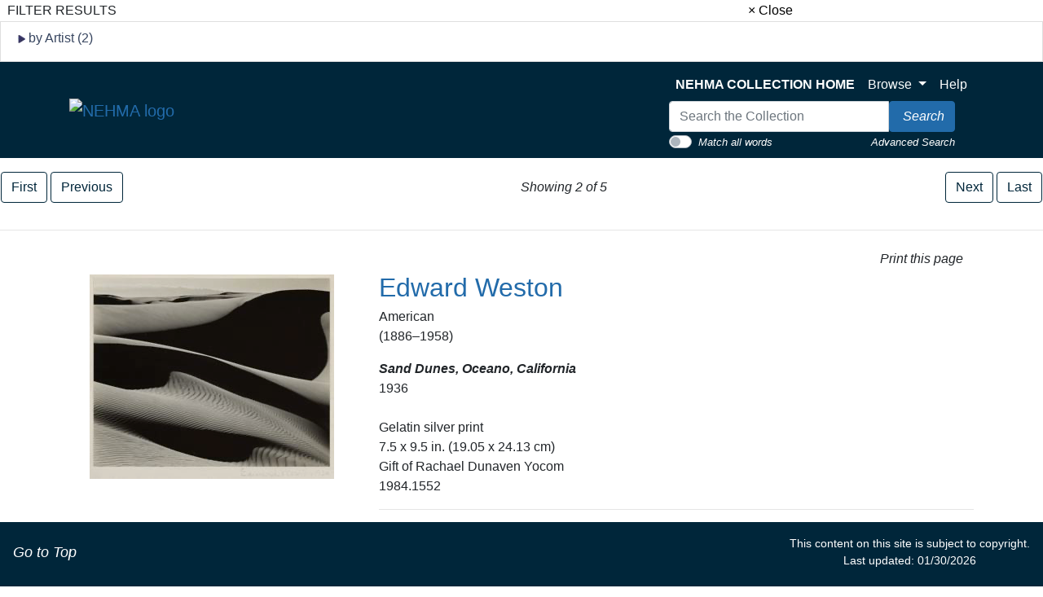

--- FILE ---
content_type: text/html; charset=UTF-8
request_url: https://artmuseum-collection.usu.edu/objects-1/info/3233?query=Exhibitions%20%3D%20%22161%22%20and%20Disp_Obj_Type%20%3D%20%22Film%22&sort=0&page=2
body_size: 8868
content:
<!DOCTYPE html>
<!--Objects-1/info.htm-->
<html lang="en">

<head>
    <title>NEHMA | Collection
 -
        Sand Dunes, Oceano, California
    </title>
    <link rel="stylesheet" type="text/css" href="/kioskstyles.css" />
    <link href='https://fonts.googleapis.com/css?family=Lato:400,700' rel='stylesheet' type='text/css'>

    <meta http-equiv="content-type" content="text/html; charset=ISO-8859-1">
<meta name="viewport" content="width=device-width, initial-scale=1">
<!-- <meta name="robots" content="index,nofollow"> -->

<!--<link rel="stylesheet" type="text/css" href="https://maxcdn.bootstrapcdn.com/font-awesome/4.7.0/css/font-awesome.min.css" />-->

        <!-- start scripts -->
	<link rel="icon" href="/graphics/favicon.ico" type="image/x-ico" />

    <script src="https://ajax.googleapis.com/ajax/libs/jquery/3.5.1/jquery.min.js"></script>

	<script src="https://cdn.jsdelivr.net/npm/popper.js@1.16.1/dist/umd/popper.min.js" integrity="sha384-9/reFTGAW83EW2RDu2S0VKaIzap3H66lZH81PoYlFhbGU+6BZp6G7niu735Sk7lN" crossorigin="anonymous"></script>
	<link rel="stylesheet" type="text/css" href="/main.css"/>
	<link rel="stylesheet" type="text/css" href="/bootstrap4.min.css"/>
	<link rel="stylesheet" type="text/css" href="/nehma-custom.css"/>
	<script src="https://stackpath.bootstrapcdn.com/bootstrap/4.5.2/js/bootstrap.min.js" integrity="sha384-B4gt1jrGC7Jh4AgTPSdUtOBvfO8shuf57BaghqFfPlYxofvL8/KUEfYiJOMMV+rV" crossorigin="anonymous"></script>

	<script src="https://unpkg.com/isotope-layout@3/dist/isotope.pkgd.min.js"></script>

    <script type="text/javascript" src="/scripts/highslide/highslide-full.min.js"></script>
    <link rel="stylesheet" type="text/css" href="/scripts/highslide/highslide.css" />
    <script type="text/javascript" src="/scripts/highslideinit.js"></script>

    <script type="text/javascript" src="/scripts/myscript.js"></script>
	<script async src="https://www.googletagmanager.com/gtag/js?id=UA-xxx"></script>
	<script type="text/javascript" src="/scripts/ga_tags.js"></script>

	<link rel="stylesheet" href="https://ajax.googleapis.com/ajax/libs/jqueryui/1.12.1/themes/smoothness/jquery-ui.css">
	<script src="https://ajax.googleapis.com/ajax/libs/jqueryui/1.12.1/jquery-ui.min.js"></script>

	<link id="bsdp-css" href="/scripts/bootstrap-datepicker/css/bootstrap-datepicker3.min.css" rel="stylesheet">
	<script src="/scripts/bootstrap-datepicker/js/bootstrap-datepicker.min.js"></script>
	<link rel="stylesheet" type="text/css" href="/kioskstyles.css"/>

    <script type="text/javascript">
		function getGallerySystemsCookie(name) {
			var value = "; " + document.cookie;
			var parts = value.split("; GSWK_" + name + "=");
			if (parts.length >= 2) {
				return parts.pop().split(";").shift();
			} else {
				return "";
			}
		}

		// console.log(jQuery);
        function getStyleObj (obj) {
            // returns a 'style' object that's properly formatted for the user's browser
            if(is.ns5) {
                styleObj = document.getElementById(obj).style;
            }
            else if(is.ie) {
                styleObj = eval("document.all." + obj + ".style");
            }
            else if(is.ns) {
                styleObj = eval("document." + obj);
            }

            return styleObj;
        }

        function menuOn(selMenu) {
            // // Change the background color of selMenu on mouse rollover.
            // var obj = getStyleObj(selMenu);
            // obj.backgroundColor ="#000";
            // //this color corresponds to the .menu a:hover bgcolor set in kioskstyles.css
        }

        function menuOff(selMenu) {
            // // Remove the background color of selMenu on mouse rollout.
            // if(currentMenu == selMenu) {
            //     // this is the 'current' menu; it should continue to look selected;
            //     setMenu(selMenu);
            // } else {
            //     var obj = getStyleObj(selMenu);
            //     obj.backgroundColor ="";
            // }
        }

        var currentMenu = "";

        function setMenu(selMenu) {
            // // Changes the background color of the selected menu
            // // This function is called in the 'onload' script of <body> tags.
            // currentMenu = selMenu;
            // var obj = getStyleObj(selMenu);
            // obj.backgroundColor ="#666666";
        }

        function showHelp(theURL) {
            theURL = '/Help/'+theURL+'.htm';
            var newWindow = window.open(theURL,'Help','width=300,height=400,scrollbars,resizable');
        }

        function addToPort(SessionID,Sequence,objID) {
            document.theForm.objID.value = objID;
            suffix = "?sid="+SessionID + "&x=" + Sequence;
            var portWind = window.open("/Kiosk/ChoosePort.htm"+suffix,"ChoosePort","height=150,width=300")
        }

        function addIDs() {
            document.theForm.action = document.theForm.action+document.theForm.portID.value+"*"+document.theForm.objID.value+suffix;
            document.theForm.submit();
        }

      $(document).ready( function() {
        $( "#accordion" ).accordion({
          collapsible: true,
          header: '.other-info',
          heightStyle: "content",
          active: false
        });
      } );


/* ^^^^^^^^^^^^^^^^^^^^^^^^^^^^^^^^^^^^^^^^^^^^^^^^^^^^^^^^^^^^^^
Disable context menu on images by GreenLava (BloggerSentral.com)
Version 1.0
You are free to copy and share this code but please do not remove this credit notice.
^^^^^^^^^^^^^^^^^^^^^^^^^^^^^^^^^^^^^^^^^^^^^^^^^^^^^^^^^^^^^^ */
/* (remove this line to enable)
   function nocontext(e) {
     var clickedTag = (e==null) ? event.srcElement.tagName : e.target.tagName;
     if (clickedTag == "IMG") {
       alert(alertMsg);
       return false;
     }
   }
   var alertMsg = "Image context menu is disabled";
   document.oncontextmenu = nocontext;
  //-->
(remove this line to enable */



    </script>

    <!-- have this at the end -->
    <link rel="stylesheet" type="text/css" href="/css/filterbox.css"/>
    <script type="text/javascript" src="/scripts/filterbox.js"></script>

    <!-- end scripts -->


    <script type="text/javascript">
        function submitPop(page, SessionID) {
            self.document.forms["popup"].action = "/OBJ" + "?sid=" + SessionID + "&rec=" + (page + 1);
            self.document.forms["popup"].submit();
        }

        function goFullscreen(id) {
            var element = document.getElementById(id);
            if (element.mozRequestFullScreen) {
                element.mozRequestFullScreen();
            } else if (element.webkitRequestFullScreen) {
                element.webkitRequestFullScreen();
            }
        }
    </script>
    <script type="text/javascript" src="/scripts/html5media.min.js"></script>
    <script type="text/javascript" src="http://maps.google.com/maps/api/js?sensor=true"></script>
    <script type="text/javascript" src="/scripts/gmaps/gmaps.js"></script>
    <script type="text/javascript" src="/scripts/gmaps/prettify.js"></script>

    <!-- mediaelement -->
    <!-- <script src="http://mediaelementjs.com/js/mejs-2.21.0/mediaelement-and-player.min.js"></script> -->
    <!-- <link   href="http://mediaelementjs.com/js/mejs-2.21.0/mediaelementplayer.min.css" rel="Stylesheet" /> -->
    <!-- <link   href="http://mediaelementjs.com/js/mejs-2.21.0/mejs-skins.css" rel="stylesheet" /> -->
    <script src="https://cdnjs.cloudflare.com/ajax/libs/mediaelement/2.21.0/mediaelement-and-player.min.js"></script>
    <link href="https://cdnjs.cloudflare.com/ajax/libs/mediaelement/2.21.0/mediaelementplayer.min.css" rel="Stylesheet" />
    <link href="https://cdnjs.cloudflare.com/ajax/libs/mediaelement/2.21.0/mejs-skins.min.css" rel="stylesheet" />

    <script type="text/javascript">
        var map;
        var Lat = '';
        var Lon = '';

        $(document).ready(function() {
            prettyPrint();
            map = new GMaps({
                div: '#map',
                zoom: 5,
                lat: Lat,
                lng: Lon
            });
            map.addMarker({
                lat: Lat,
                lng: Lon,
                title: '',
                details: {
                    database_id: 42,
                    author: 'HPNeo'
                },
                click: function(e) {
                    if (console.log)
                        console.log(e);
                    alert('You clicked in this marker');
                }
            });
            map.addMarker({
                lat: Lat,
                lng: Lon,
                title: 'Marker with InfoWindow',
                infoWindow: {
                    content: '<p> </p>'
                }
            });
        });
    </script>
</head>

<body class="clearfix">
    <div id="filterBox" class="sidenav">
    <div id="title">
		<table width="100%"><tr>
			<td>&nbsp;&nbsp;FILTER RESULTS</td>
			<td class="closebtn"><a href="javascript:void(0)" onclick="closeNav()">&times; Close</a></td>
		</tr></table>
    </div>

    <div id="filterFields">
        
        
			<div class="list-group"> <!-- by Artist -->
				<small>
					<div class="list-group-item">
						<h6 class="fieldName" id="artist">
							<img id="artistTriangleRight" src="/graphics/carat-right.jpg"/>
							<img id="artistTriangleDown" src="/graphics/carat-down.jpg" style="display:none;"/>
							by Artist (2)
						</h6>
					</div>
					<div id="artistValues" style="display:none;">
       					
						
							<a href="/objects-1/portfolio?records&#61;50&amp;query&#61;Exhibitions&#37;20&#37;3D&#37;20&#37;22161&#37;22&#37;20and&#37;20Disp_Obj_Type&#37;20&#37;3D&#37;20&#37;22Film&#37;22&#37;20and&#37;20Disp_Maker_1&#37;20&#37;3D&#37;20&#37;22Edward Weston&#37;22&amp;sort&#61;0"
								class="list-group-item" style="padding: 5px 5px;">
							<div class="d-flex w-100 justify-content-between">
								<span class="mb-1">
									&nbsp;
									
										Edward Weston
									
								</span>
								<small class="text-muted">
									<span class="badge-pill badge-secondary text-right">3</span>
								</small>
							</div>
						</a>
					
							<a href="/objects-1/portfolio?records&#61;50&amp;query&#61;Exhibitions&#37;20&#37;3D&#37;20&#37;22161&#37;22&#37;20and&#37;20Disp_Obj_Type&#37;20&#37;3D&#37;20&#37;22Film&#37;22&#37;20and&#37;20Disp_Maker_1&#37;20&#37;3D&#37;20&#37;22Judy Natal&#37;22&amp;sort&#61;0"
								class="list-group-item" style="padding: 5px 5px;">
							<div class="d-flex w-100 justify-content-between">
								<span class="mb-1">
									&nbsp;
									
										Judy Natal
									
								</span>
								<small class="text-muted">
									<span class="badge-pill badge-secondary text-right">2</span>
								</small>
							</div>
						</a>
					
					</div>
				</small>
			</div>
		

		
		

		
		

		
		

		
		
	</div>
</div>

    <div id="main">
        <a class="skippy sr-only sr-only-focusable" role="navigation" aria-label="Skip links" href="#main">
	Skip to Content
</a>
<header class="navbar navbar-expand-lg navbar-light bg-primary mb-3 sticky-top" style="z-index:900;">
	<div class="container" style="max-width: 1150px; margin: 0 auto; padding: 0 20px;">
		<div class="row justify-content-between align-items-center">
			<div class="col-auto">
				<a class="navbar-brand" href="https://www.usu.edu/artmuseum/">
					<img src="/Graphics/nehma-logo-white.png" alt="NEHMA logo"/>
				</a>
			</div>
		</div>
		<button style="background-color: #CED4DA;" class="navbar-toggler ml-auto" type="button" data-toggle="collapse" data-target="#navbarSupportedContent" aria-controls="navbarSupportedContent" aria-expanded="false" aria-label="Toggle navigation">
			<span class="navbar-toggler-icon"/>
		</button>
		<div class="collapse navbar-collapse " id="navbarSupportedContent">
			<div class="navbar-nav ml-auto"/>
			<!-- spacer -->
			<div class="row justify-content-between align-items-center ml-auto">
				<div class="col-auto">
					<ul class="navbar-nav mt-2 mt-lg-0">
						<li class="nav-item">
							<a class="nav-link" href="/">
								<strong>NEHMA COLLECTION HOME</strong>
							</a>
						</li>
						<li class="nav-item dropdown">
							<a class="nav-link dropdown-toggle" href="#" id="navbarDropdown" role="button" data-toggle="dropdown" aria-haspopup="true" aria-expanded="false">
								Browse
							</a>
							<div class="dropdown-menu" aria-labelledby="navbarDropdown">
								<!--  <a class="dropdown-item text-black" href="/index-tree/tree/-1?records=12">Collections</a>-->
								
								<a class="dropdown-item text-black" href="/portfolios/list?records=12">Portfolios</a>
								
								
								<!--<a class="dropdown-item text-black" href="/exhibitions/list?records=12">Exhibitions</a>-->
								
								
								<!--<a class="dropdown-item text-black" href="/biblio-citation/list?records=12">Publications</a>-->
								
								
								<!--<a class="dropdown-item text-black" href="/acquisition/list?records=12">Acquisitions</a>-->
								
								
								<a class="dropdown-item text-black" href="/kiosk/BrowseArtist.htm">Artists</a>
								
								<!--<a class="dropdown-item text-black" href="/kiosk/BrowseGeography.htm">Geography</a>-->
								<a class="dropdown-item text-black" href="/kiosk/BrowseKeywords.htm">Keywords</a>
								
							</div>
						</li>
						<li class="nav-item">
							<a class="nav-link" href="../kiosk/help.htm" target="_blank">Help</a>
						</li>
					</ul>
					<div class="navbar-nav">
						<form class="form-inline my-2 my-lg-0" role="search" action="/4DACTION/HANDLECGI/Search" method="post">
							<input type="hidden" name="SearchField4" value="mfs"/>
							<input type="hidden" name="SearchOp4" value="any" id="SearchOp4">
								<input type="hidden" name="SearchTable" value="Objects_1"/>
								<input type="hidden" name="display" value="thumbnails"/>
								<input type="hidden" name="records" value="50"/>
								<input type="hidden" name="sort" value="9"/>
								<script>
									function flipQuickSearchType () {
									searchOperandInput = document.getElementById ('SearchOp4');
									if (searchOperandInput.value==="any") {
									searchOperandInput.value = "all";
									} else {
									searchOperandInput.value = "any";
									}
									};
								</script>
								<div>
									<div class="input-group">
										<input class="form-control" type="text" placeholder="Search the Collection" size="35" name="SearchValue4" value="" style="max-width:270px;" aria-label="Search input"/>
										<span class="input-group-btn">
											<button type="submit" class="btn btn-info" aria-label="Search Collection" name="doSubmit">
												<i class="fas fa-search" style="font-size: 16px;"/>
												<span style="color: white; margin-left: 4px;">Search</span>
											</button>
										</span>
									</div>
									<div class="float-left small">
										<div class="custom-control custom-switch">
											<input type="checkbox" class="custom-control-input" id="customSwitch1" onclick="flipQuickSearchType();">
												<label class="custom-control-label" style="padding-top: 3px; color: white; cursor: pointer;" for="customSwitch1">Match all words</label>
												</div>
										</div>
										<div class="float-right small" style="padding-top:3px;">
											<a href="/kiosk/search.htm" class="link-text">Advanced Search</a>
										</div>
									</div>
									</form>
								</div>
							
							
							
							</div>
					</div>
				</div>
			</div>
			</header>

		<!--<span onclick="openNav()" id="openFilterBtn" class="sticky-top">&#9776; Open Filter &gt;&gt;</span>-->

    <!-- start pagenavigation -->

<!-- draws next/previous links at the top of every page that has a record selection -->

<style>
    .pager {
        margin-bottom: 0;
        padding-bottom: 0;
    }
    .pager li > span.textOnly {
      display: inline-block;
      padding: 5px 14px;
      background-color: #fff;
      border: 0;
    }
</style>

<table width=100% class="mt-2">
    <tr>
        <td>
            
                <a href="/objects-1/info/3231?query=Exhibitions%20%3D%20%22161%22%20and%20Disp_Obj_Type%20%3D%20%22Film%22&sort=0">
                    <button type="button" class="btn btn btn-outline-primary">
                        <span class="fa fa-step-backward" aria-hidden="true"></span>
                        First
                    </button>
                </a>
                <a href="/objects-1/info/3231?query=Exhibitions%20%3D%20%22161%22%20and%20Disp_Obj_Type%20%3D%20%22Film%22&sort=0">
                    <button type="button" class="btn btn btn-outline-primary">
                        <span class="fa fa-chevron-left" aria-hidden="true"></span>
                        Previous
                    </button>
                </a>
            
        </td>
        <td class="text-center">
            
        		Showing 2 of 5
        	
        </td>
        <td>
            <div class="float-right">
                
                    <a href="/objects-1/info/3234?query=Exhibitions%20%3D%20%22161%22%20and%20Disp_Obj_Type%20%3D%20%22Film%22&sort=0&page=3">
                        <button type="button" class="btn btn-outline-primary">
                            Next
                            <span class="fa fa-chevron-right" aria-hidden="true"></span>
                        </button>
                    </a>
                    <a href="/objects-1/info/4417?query=Exhibitions%20%3D%20%22161%22%20and%20Disp_Obj_Type%20%3D%20%22Film%22&sort=0&page=5">
                        <button class="btn btn-outline-primary" >
                            Last
                            <span class="fa fa-step-forward" aria-hidden="true"></span>
                        </button>
                    </a>
                
            </div>
        </td>
    </tr>
</table>

<p class="err"></p>

<!-- end pagenavigation -->

</div>

<hr/>

<div style="position: relative;">
    <!--%{Include FilterBox.html}%-->

    <div class="container">
        <a name="main"></a>

        <div class="text-right">
            <a class="btn btn-default" onclick="window.print();return false;" href="#">
                <i class="fa fa-print"></i> Print this page
            </a>
        </div>

        <div class="row">
            <div class="col-xl-4 col-lg-4 col-md-6 col-sm-12 cols-xs-12 text-center">
                
        
          <a class="highslide" href="/media/images/1984.1552_1k.jpg" onclick="return hs.expand(this, hs.__.paramGallery);" target="_blank">
            <img src="/media/Previews/1984.1552_1k.png"
               height="251"
               width="300"
               alt="Image of Sand Dunes, Oceano, California"
               style="max-width:300px;max-height:300px;" />
          </a>
                  
                

                
                


</div>

            <div class="col" style="font-style: normal">

                
                
                
                    
                        
                        
                    <h2>
          <a class="artist-blue" href="/artist-maker/info/2087?artistName=Edward Weston">
                             Edward Weston<!--,-->
                        </a>
                    </h2>
					<p>
                        
                        
                        American<!--,-->  <br>
                        (1886&#x2013;1958)
                        

                        

                        

                        

                        

                        
                           
                              
                           
                        
                        <br/>
                    
                

	<p>	
   <strong style="text: black"><em>
      Sand Dunes, Oceano, California
    </strong></em><br>

                
                    1936
                
      

                
                    <br><br>
                        <!--<strong>Medium and Support:</strong>-->
                        Gelatin silver print
                    <br/>
                

                
                    7.5 x 9.5 in. (19.05 x 24.13 cm)
                

                
                    <br>
                        <!--<strong>Credit Line:</strong>-->
                        Gift of Rachael Dunaven Yocom
                    
                

                
                    <br>
                        <!--<strong>Accession Number:</strong>-->
                        1984.1552
                    <br/>
                


        
        




  <hr>
        
        
            
            <p>
                <div class="p-1 border-bottom bg-light mt-4">
                    <span class="lead"> Keywords</span>
                    <em class="small text-muted">
                       <br> Click a term to view the records with the same keyword</br>
                    </em>

                    <!--<button type="button" class="btn btn-link btn-sm keywordDots float-right"
                            onclick="$('.keywordHideButn').show();$('.keywordDots').hide();$('.keyword').collapse('toggle')">*Show Keyword Descriptions</button>
                    <button type="button" class="btn btn-link btn-sm keywordHideButn float-right" style="display:none;"
                            onclick="$('.keywordHideButn').hide();$('.keywordDots').show();$('.keyword').collapse('toggle')">*Hide Keyword Descriptions</button>-->
                </div>
                This object has the following keywords:
                <div class="ml-3 keywordDots">
                    
                        <a class="text-nowrap"
                           href="/objects-1/thumbnails?records=20&query=keywordPath=ERI&keyword=black-and-white photographs"
                        >black-and-white photographs<span class="small text-muted keywordDots">*</span></a>, 
                    
                        <a class="text-nowrap"
                           href="/objects-1/thumbnails?records=20&query=keywordPath=DUP&keyword=Sand dunes"
                        >Sand dunes<span class="small text-muted keywordDots"></span></a>
                    
      </div>

      <ul class="ml-5 collapse keyword" id="kwnote">
                    
                        <li>
                            <a class="text-nowrap" href="/objects-1/thumbnails?records=20&query=keywordPath=ERI">
                                black-and-white photographs
                            </a>
                            
                                <span class="small text-muted">
                                    - Refers to a broad class of photographs having images in gray tones, black, and white, and sometimes one hue (which can result from chemical processes used, including toning, or from aging).
                                </span>
                            
                        </li>
                    
                        <li>
                            <a class="text-nowrap" href="/objects-1/thumbnails?records=20&query=keywordPath=DUP">
                                Sand dunes
                            </a>
                            
                        </li>
                    
      </ul>

            </p>
        


        <!-- Display map with gmaps.js -->
        <!-- This code is dependent on having Latitude and Longitude data in two object fields, such as User_Def_7 and User_Def_8 in the example below.  The code can be changed for any two Object fields. Be sure to adjust the script in the header if different fields are used. -->
        

        
        

        
        
            
            <p>
                <div class="p-1 border-bottom bg-light mt-4">
                    <span class="lead">Exhibition List</span>
                </div>
                This object was included in the following exhibitions:
                <ul class="ml-5">
                    
                    <li>
                        <a href="/exhibitions/info/28?exhibitionName=Cabinet 8 in Study Center">
                            Cabinet 8 in Study Center
                        </a>
                        <span class="small text-muted">
                            
                            , 7/1/2009 - 12/10/2016
                        </span>
                    </li>
                    
                    <li>
                        <a href="/exhibitions/info/161?exhibitionName=ARTH 4725 Earth, Land &amp; Eco Art">
                            ARTH 4725 Earth, Land &amp; Eco Art
                        </a>
                        <span class="small text-muted">
                            Nora Eccles Harrison Museum of Art
                            , 9/18/2018 - 12/14/2018
                        </span>
                    </li>
                    
                    <li>
                        <a href="/exhibitions/info/177?exhibitionName=Sky Above, Earth Below A History of Western Landscape Photography">
                            Sky Above, Earth Below A History of Western Landscape Photography
                        </a>
                        <span class="small text-muted">
                            
                            , 9/14/2019 - 7/31/2020
                        </span>
                    </li>
                    
                    <li>
                        <a href="/exhibitions/info/267?exhibitionName=SC Summer 25 - Elements of Art">
                            SC Summer 25 - Elements of Art
                        </a>
                        <span class="small text-muted">
                            
                            , 5/28/2025 - 9/1/2025
                        </span>
                    </li>
                    
                </ul>
            </p>
        

        
        

          <!-- store our current record ID -->
        

        

        


        
        
        
        
            <p>
                <div class="p-1 border-bottom bg-light mt-4">
                    <span class="lead">Also found in</span>
                </div>
        <em class="small text-muted">
                        Click a portfolio name to view all the objects in that portfolio
                    </em>

                <br>This object is a member of the following portfolios:</br>
                <div class="d-flex align-self-start">
                    
                        <div class="m-4">
                            <a href="/objects-1/portfolio?records&#61;12&amp;query&#61;Portfolios&#37;20&#37;3D&#37;20&#37;22124&#37;22&amp;sort&#61;0&portfolioName=Photographs">
                                
                                    <img src="/media/Thumbnails/Portfolio124.png"
                                          height="128"
                                          width="128"
                                          alt="Thumbnail image of Photographs">
                                
                                <br/>
                                Photographs
                            </a>
                        </div>
                    
                        <div class="m-4">
                            <a href="/objects-1/portfolio?records&#61;12&amp;query&#61;Portfolios&#37;20&#37;3D&#37;20&#37;22433&#37;22&amp;sort&#61;0&portfolioName=Sky Above, Earth Below">
                                
                                    <img src="/media/Thumbnails/Portfolio433.png"
                                          height="102"
                                          width="128"
                                          alt="Thumbnail image of Sky Above, Earth Below">
                                
                                <br/>
                                Sky Above, Earth Below
                            </a>
                        </div>
                    
                        <div class="m-4">
                            <a href="/objects-1/portfolio?records&#61;12&amp;query&#61;Portfolios&#37;20&#37;3D&#37;20&#37;22478&#37;22&amp;sort&#61;0&portfolioName=Utah Biomes &amp; Art">
                                
                                    <img src="/media/Thumbnails/Portfolio478.png"
                                          height="128"
                                          width="106"
                                          alt="Thumbnail image of Utah Biomes &amp; Art">
                                
                                <br/>
                                Utah Biomes &amp; Art
                            </a>
                        </div>
                    
                </div>
            </p>
        

    </div>
</div>
</div>

        <!-- <div id="clearDiv"></div> -->

        <div class="container">
            

<hr/>

<p>
    <em>
        Your current search criteria is: Exhibitions is &quot;ARTH 4725 Earth, Land &amp; Eco Art&quot; and [Objects]Object Name is &quot;Film&quot;.
    </em>
</p>

            <!--%{Include view_selection_as.inc}%-->

            <br>
            <form id="theForm" name="theForm" action="/UAdd" method="get">
    <input type="hidden" value="1" name="portID"/>
    <input type="hidden" value="" name="objID"/>
    <input type="hidden" value="" name="name"/>
    <input type="hidden" value="" name="sid"/>
</form>
            <br>
            <br>

            


        </div>

        <footer class="footer-container">
				<div class="container">
					<br/>
					<p style="text-align: center; font-size: 16px; color: white">
This site facilitates access to the art and artifact collections by providing digitally searchable records for thousands objects.
The information on these pages is not definitive or comprehensive. We are regularly adding artworks and updating research online.
We welcome your comments.
</p>
				</div>
				<div style="padding: 10px;">
					<nav class="small navbar navbar-light bg-primary" style="z-index: 900; padding: 10px;">
						<div style="height: 65px;">&nbsp;</div>
						<nav class="small navbar fixed-bottom navbar-light bg-primary">
							<div class="column">
								<p class="navbar-text">
									<a href="#top" id="to-top-button" title="Return to Top">
										<i class="fa fa-arrow-up" aria-hidden="true"/>
										<span class="link-text" style="font-size: 18px;">Go to Top</span>
									</a>
								</p>
							</div>
							<div class="column">
								<p class="navbar-text" style="color: white; font-size: 14px; text-align: center;">
This content on this site is subject to copyright.
<br/>
Last updated: 01/30/2026
</p>
							</div>
						</nav>
					</nav>
				</div>
			</footer>
    </div>
</body>

</html>
